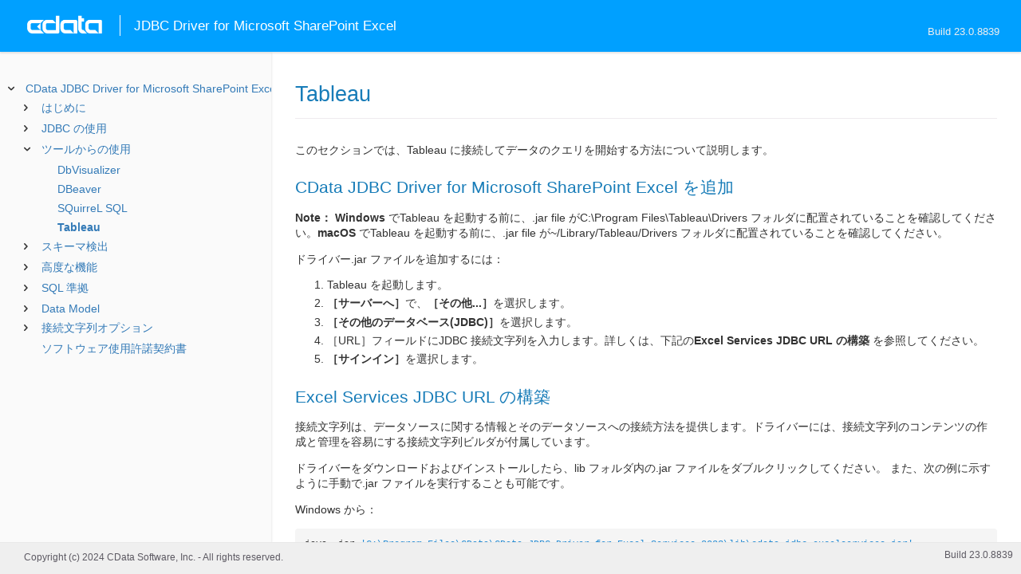

--- FILE ---
content_type: text/html
request_url: https://cdn.cdata.com/help/DTJ/jp/jdbc/pg_jdbctableau.htm
body_size: 3171
content:
  

  
<!DOCTYPE html><html>
<head>
  <meta http-equiv="Content-Type" content="text/html; charset=utf-8" />
  	<link rel="shortcut icon" href="/favicon.ico" type="image/x-icon">
	<link rel="icon" href="/favicon.ico" type="image/x-icon">
    
  
  <title>CData JDBC Driver for Microsoft SharePoint Excel -  Tableau</title>
  <meta name="viewport" content="width=device-width, initial-scale=1">
	<meta name="description" 	content="CData JDBC Driver for Microsoft SharePoint Excel - RSBExcelServices -  Tableau: " />
	<meta name="author" 		content="www.cdata.co.jp"> 
	<meta name="generator" 		content=" Tableau (CData JDBC Driver for Microsoft SharePoint Excel  [DTRJV Build 8839]);">
	

    <meta http-equiv="X-UA-Compatible" content="IE=edge" >
    <!--if it works on the readme.htm file-->          <link rel="stylesheet" type="text/css" href="../lib/bootstrap/bootstrap.min.css"/> 
      <link rel="stylesheet" type="text/css" href="../lib/syntaxhighlighter-3.0.83/styles/shCore.css" />
      <link rel="stylesheet" type="text/css" href="../lib/syntaxhighlighter-3.0.83/styles/shThemeDefault.css" />
      <link rel="stylesheet" type="text/css" href="help.css" />
      <link rel="stylesheet" type="text/css" href="../lib/tree.css" />
      
       <!-- CData Tracking Info -->      
      
      
            <!-- Google Tag Manager -->      <script>(function(w,d,s,l,i){w[l]=w[l]||[];w[l].push({'gtm.start':
        new Date().getTime(),event:'gtm.js'});var f=d.getElementsByTagName(s)[0],
        j=d.createElement(s),dl=l!='dataLayer'?'&l='+l:'';j.async=true;j.src=
        'https://www.googletagmanager.com/gtm.js?id='+i+dl;f.parentNode.insertBefore(j,f);
        })(window,document,'script','dataLayer','GTM-PDNQ38N');</script>
      <!-- End Google Tag Manager -->      
    </head>
<body>
	
  <div class="header">
    
    <div id="whlogo">&nbsp;</div>
    
    <div id='whheader'>
    	<h1>JDBC Driver for Microsoft SharePoint Excel</h1>

    	<span class="phones">Build 23.0.8839</span>
    	</div>
    <div id="hamburger-menu"></div>
  </div>
    <div border="0" cellpadding="0" cellspacing="0" id="whlayout">
        
        <div id="whcontent">
        <!-- TABLE OF CONTENTS -->            <div height="100%" id=whleftcol width='1%' > 
 
                <div id='whsizer' style='width:340px;'>
        
                </div>
            </div>
        <!-- /TABLE OF CONTENTS -->    
        <div id="whrightcol">
				<div style='margin:0; padding:0;'>
						
						<div id=newver style='display:none;'></div>
				</div>
				
				<div id=whiframe>
					
                            
					<! -- BEGIN CONTENT -->					<div id="wrapper">
						<div id="content">
							<h1 id="default"> Tableau</h1>
              <!-- <span id=whtitle>
              &prodname; - Build &prod.vermaj;.&prod.vermin;.&prod:verint;
              </span> -->




    <div class="chapter_content" id="pg_jdbctableau">

<p>このセクションでは、Tableau に接続してデータのクエリを開始する方法について説明します。


<h2>CData JDBC Driver for Microsoft SharePoint Excel を追加</h2>

</p>

<p><b>Note：</b> <b>Windows</b> でTableau を起動する前に、.jar file がC:\Program Files\Tableau\Drivers フォルダに配置されていることを確認してください。<b>macOS</b> でTableau を起動する前に、.jar file が~/Library/Tableau/Drivers フォルダに配置されていることを確認してください。

 </p>

<p>ドライバー.jar ファイルを追加するには：
   <ol><li> Tableau を起動します。</li><li><b>［サーバーへ］</b>で、<b>［その他...］</b>を選択します。</li><li><b>［その他のデータベース(JDBC)］</b>を選択します。</li><li>［URL］フィールドにJDBC 接続文字列を入力します。詳しくは、下記の<b>Excel Services JDBC URL の構築</b> を参照してください。</li><li><b>［サインイン］</b>を選択します。</li></ol>


<h2 id="jdbcurl">Excel Services JDBC URL の構築</h2>
</p>

<p>接続文字列は、データソースに関する情報とそのデータソースへの接続方法を提供します。ドライバーには、接続文字列のコンテンツの作成と管理を容易にする接続文字列ビルダが付属しています。
</p>

<p>ドライバーをダウンロードおよびインストールしたら、lib フォルダ内の.jar ファイルをダブルクリックしてください。 また、次の例に示すように手動で.jar ファイルを実行することも可能です。
</p>

<p>Windows から：

<br/><pre lang="">java -jar 'C:\Program Files\CData\CData JDBC Driver for Excel Services 2023\lib\cdata.jdbc.excelservices.jar'</pre>
</p>

<p>macOS から：

<br/><pre lang="">java -jar cdata.jdbc.excelservices.jar</pre>
</p>

<p>.Jar ファイルを実行すると、<b>［接続プロパティ］</b> ダイアログボックスが開きます。このダイアログボックスを使用して、接続文字列を作成およびテストできます。<b>［接続のテスト］</b>をクリックして、入力した接続プロパティをテストおよび検証します。<b>［コピー］</b>をクリックして接続文字列をコピーすると、JDBC ドライバーが使用されているアプリケーション内で使用できます。接続文字列オプションについての詳細は、ヘルプドキュメントを参照してください。


<h2>スキーマの検出とデータのクエリ</h2>
</p>

<p>データをクエリするには：

<ol><li><b>［データベース］</b>プルダウンメニューから<b>［CData］</b>を選択します。</li><li><b>［スキーマ］</b>プルダウンメニューから<b>［Odata］</b>を選択します。</li><li>テーブルを結合エリアにドラッグします。複数のテーブルを含めることができます。</li><li><b>［今すぐ更新］</b>または<b>［自動更新］</b>を選択します。［今すぐ更新］では、データソースの最初の10,000 行をプレビューできます（または<b>［Rows］</b>テキストボックスに表示したい行数を入力します）。［自動更新］では、プレビューエリアの変更を自動的に反映します。</li><li>［接続］メニューで<b>［ライブ］</b>オプションを選択します。これにより、データのコピーをTableau にロードするのをスキップして、代わりにリアルタイムデータを操作できます。</li><li>ワークシートのタブをクリックします。カラムはデータの種類に応じてDimensions およびMeasures としてリストされます。</li></ol>
</p>

    </div>

  
				</p>
					<!-- <div style="width:450px;"><tbody><div><td>&;nbsp;</td></div></tbody></div> -->				</div>	
			</div>
			<div class="right-table-of-contents" id="table-of-contents"></div>
		<!-- END CONTENT -->	
	</div>
            </div>
        </div>
        <div>

				<div id='whfooter'>
					<div class=content>
            						Copyright (c) 2024 CData Software, Inc. - All rights reserved.
            
            
						<div class='build'>Build 23.0.8839</div>
					</div>&nbsp;
				</div>
        </div>
    </div>
	
			<script type="text/javascript" src="../lib/jquery-3.5.1.min.js"></script>
		<script type="text/javascript" src="../lib/syntaxhighlighter-3.0.83/scripts/XRegExp.js"></script>	
		<script type="text/javascript" src="../lib/syntaxhighlighter-3.0.83/scripts/shCore.js"></script>
		<script type="text/javascript" src="../lib/syntaxhighlighter-3.0.83/scripts/shAutoloader.js"></script>
		<script type="text/javascript" src="../lib/bootstrap/bootstrap.min.js"></script>
		<script type="text/javascript" src="../lib/toc-dist.js"></script>
		<script type="text/javascript" src="../lib/help.js"></script>
	
	
	<script defer src="https://static.cloudflareinsights.com/beacon.min.js/vcd15cbe7772f49c399c6a5babf22c1241717689176015" integrity="sha512-ZpsOmlRQV6y907TI0dKBHq9Md29nnaEIPlkf84rnaERnq6zvWvPUqr2ft8M1aS28oN72PdrCzSjY4U6VaAw1EQ==" data-cf-beacon='{"version":"2024.11.0","token":"a8bd74d4ba2f4be4ace93132620a7cc6","server_timing":{"name":{"cfCacheStatus":true,"cfEdge":true,"cfExtPri":true,"cfL4":true,"cfOrigin":true,"cfSpeedBrain":true},"location_startswith":null}}' crossorigin="anonymous"></script>
</body></html>









--- FILE ---
content_type: text/html
request_url: https://cdn.cdata.com/help/DTJ/jp/jdbc/_toc.htm
body_size: 2440
content:


































<!--if it works on the readme.htm file-->

        
        
    


<div id="whtoc" style="display:none;">

<!--  BEGIN TOC CONTENT -->
<UL >


  <LI class="expanded">
  <a href="default.htm">CData JDBC Driver for Microsoft SharePoint Excel</a>

  <UL>








  
    <LI>
      <a href="pg_startedintroj.htm">はじめに</a>





  <UL>




  
    <LI>
      <a href="pg_licensingjdbc.htm"> ライセンス</a>








  
    <LI>
      <a href="pg_connectionj.htm"> 接続の確立</a>








  
    <LI>
      <a href="pg_jdbcconnstring.htm"> JDBC URL の構築</a>








  
    <LI>
      <a href="pg_finetuneaccess.htm"> データアクセスのファインチューニング</a>








  
    <LI>
      <a href="pg_troubleshooting.htm"> トラブルシューティング</a>








  
    <LI>
      <a href="pg_kerberos.htm"> Kerberos の使用</a>








  
    <LI>
      <a href="pg_changelog.htm"> 変更履歴</a>








  </UL>

  
    <LI>
      <a href="pg_usagej.htm">JDBC の使用</a>





  <UL>




  
    <LI>
      <a href="pg_jars.htm"> インストールされるファイル</a>








  
    <LI>
      <a href="pg_JDBCconnectcode.htm"> Code からの接続</a>








  
    <LI>
      <a href="pg_JDBCqueries.htm"> ステートメントの実行</a>








  
    <LI>
      <a href="pg_JDBCupdates.htm"> プリペアドステートメントの使用</a>








  
    <LI>
      <a href="pg_connectionpoolingjdbc.htm"> 接続プール</a>





  <UL>




  
    <LI>
      <a href="pg_jndipooling.htm"> JNDI</a>








  </UL>

  
    <LI>
      <a href="pg_storedprocedurej.htm"> ストアドプロシージャの呼び出し</a>








  </UL>

  
    <LI>
      <a href="pg_jdbctoolsintro.htm">ツールからの使用</a>





  <UL>




  
    <LI>
      <a href="pg_jdbcdbvisualizer.htm"> DbVisualizer</a>








  
    <LI>
      <a href="pg_jdbcdbeaver.htm"> DBeaver</a>








  
    <LI>
      <a href="pg_jdbcsquirrel.htm"> SQuirreL SQL</a>








  
    <LI>
      <a href="pg_jdbctableau.htm"> Tableau</a>








  </UL>

  
    <LI>
      <a href="pg_systemtablesintro.htm">スキーマ検出</a>





  <UL>




  
    <LI>
      <a href="pg_systemtablesj.htm"> テーブル</a>








  
    <LI>
      <a href="pg_systemcolumnsj.htm"> カラム</a>








  
    <LI>
      <a href="pg_spmetadataj.htm"> プロシージャ</a>








  
    <LI>
      <a href="pg_spmetadataparamj.htm"> プロシージャパラメータ</a>








  
    <LI>
      <a href="pg_primarykeysjdbc.htm"> 主キー</a>








  
    <LI>
      <a href="pg_connmetadatajava.htm"> 接続プロパティ</a>








  
    <LI>
      <a href="pg_resultsetmetadatajdbc.htm"> 結果セット</a>








  </UL>

  
    <LI>
      <a href="pg_advancedfeatures.htm">高度な機能</a>





  <UL>




  
    <LI>
      <a href="pg_userviews.htm"> ユーザー定義ビュー</a>








  
    <LI>
      <a href="pg_advancedssl.htm"> SSL の設定</a>








  
    <LI>
      <a href="pg_advancedproxy.htm"> ファイアウォールとプロキシ</a>








  
    <LI>
      <a href="pg_remotingintroj.htm"> JDBC リモーティング</a>





  <UL>




  
    <LI>
      <a href="pg_cli.htm"> CLI オプション</a>








  
    <LI>
      <a href="pg_conf.htm"> コンフィグファイル</a>








  </UL>

  
    <LI>
      <a href="pg_caching.htm"> データのキャッシュ</a>





  <UL>




  
    <LI>
      <a href="pg_workings.htm">キャッシュ接続の設定</a>








  
    <LI>
      <a href="pg_cachingMetadata.htm">メタデータのキャッシュ</a>








  
    <LI>
      <a href="pg_cacheAutomatically.htm">データの自動キャッシュ</a>








  
    <LI>
      <a href="pg_cacheExplicitly.htm">明示的なデータのキャッシュ</a>








  
    <LI>
      <a href="pg_cachedatatypemapping.htm">データ型マッピング</a>








  </UL>

  
    <LI>
      <a href="pg_advancedqueryproc.htm"> クエリ処理</a>








  
    <LI>
      <a href="pg_advancedlogging.htm"> ログ</a>








  </UL>

  
    <LI>
      <a href="pg_overview.htm">SQL 準拠</a>





  <UL>




  
    <LI>
      <a href="pg_sqlfunctions.htm"> SQL 関数</a>





  <UL>




  
    <LI>
      <a href="pg_sqlstringfunctions.htm"> 文字列関数</a>








  
    <LI>
      <a href="pg_sqlmathfunctions.htm"> 算術関数</a>








  
    <LI>
      <a href="pg_sqldatefunctions.htm"> 日付関数</a>








  
    <LI>
      <a href="pg_dateliteralfunctions.htm">日付リテラル関数</a>








  
    <LI>
      <a href="pg_sqlpredicatefunctions.htm"> 叙述関数</a>








  </UL>

  
    <LI>
      <a href="pg_select.htm">SELECT ステートメント</a>





  <UL>




  
    <LI>
      <a href="pg_sfagg.htm">集計関数</a>








  
    <LI>
      <a href="pg_sfjoin.htm">JOIN クエリ</a>








  
    <LI>
      <a href="pg_window.htm">Window 関数</a>








  
    <LI>
      <a href="pg_tablevaluedfunctions.htm">テーブル値関数</a>








  </UL>

  
    <LI>
      <a href="pg_cache.htm">CACHE ステートメント</a>








  
    <LI>
      <a href="pg_exec.htm">EXECUTE ステートメント</a>








  
    <LI>
      <a href="pg_pivotunpivot.htm">PIVOT およびUNPIVOT</a>








  </UL>

  
    <LI>
      <a href="pg_datamodel.htm">Data Model</a>





  <UL>




  
    <LI>
      <a href="pg_datamodelodataapi.htm"> OData API</a>








  
    <LI>
      <a href="pg_datamodelrestapi.htm"> REST API</a>








  
    <LI>
      <a href="pg_allsystables.htm"> システムテーブル</a>





  <UL>




  
    <LI>
      <a href="pg_table-syscatalogs.htm">sys_catalogs</a>








  
    <LI>
      <a href="pg_table-sysschemas.htm">sys_schemas</a>








  
    <LI>
      <a href="pg_table-systables.htm">sys_tables</a>








  
    <LI>
      <a href="pg_table-systablecolumns.htm">sys_tablecolumns</a>








  
    <LI>
      <a href="pg_table-sysprocedures.htm">sys_procedures</a>








  
    <LI>
      <a href="pg_table-sysprocedureparameters.htm">sys_procedureparameters</a>








  
    <LI>
      <a href="pg_table-syskeycolumns.htm">sys_keycolumns</a>








  
    <LI>
      <a href="pg_table-foreignkeys.htm">sys_foreignkeys</a>








  
    <LI>
      <a href="pg_table-primarykeys.htm">sys_primarykeys</a>








  
    <LI>
      <a href="pg_table-sysindexes.htm">sys_indexes</a>








  
    <LI>
      <a href="pg_table-sysconnectionprops.htm">sys_connection_props</a>








  
    <LI>
      <a href="pg_table-syssqlinfo.htm">sys_sqlinfo</a>








  
    <LI>
      <a href="pg_table-sysidentity.htm">sys_identity</a>








  </UL>

  
    <LI>
      <a href="pg_datatypemapping.htm"> データ型マッピング</a>







  </UL>





  <LI>
    <a href="Connection.htm">接続文字列オプション</a>
  
  <UL>






<li>
<a href="RSBExcelServices_c_Authentication.htm">Authentication</a>
<UL>
		
<LI>

<a href="RSBExcelServices_p_AuthScheme.htm">AuthScheme</a>



		
<LI>

<a href="RSBExcelServices_p_URL.htm">URL</a>



		
<LI>

<a href="RSBExcelServices_p_User.htm">User</a>



		
<LI>

<a href="RSBExcelServices_p_Password.htm">Password</a>



		
<LI>

<a href="RSBExcelServices_p_SharePointVersion.htm">SharePointVersion</a>



		
<LI>

<a href="RSBExcelServices_p_STSURL.htm">STSURL</a>



		
<LI>

<a href="RSBExcelServices_p_UseNTLMV1.htm">UseNTLMV1</a>


</UL>




<li>
<a href="RSBExcelServices_c_Connection.htm">Connection</a>
<UL>
		
<LI>

<a href="RSBExcelServices_p_DefineTables.htm">DefineTables</a>



		
<LI>

<a href="RSBExcelServices_p_File.htm">File</a>



		
<LI>

<a href="RSBExcelServices_p_Folder.htm">Folder</a>



		
<LI>

<a href="RSBExcelServices_p_Header.htm">Header</a>



		
<LI>

<a href="RSBExcelServices_p_Library.htm">Library</a>



		
<LI>

<a href="RSBExcelServices_p_IgnoreCalcError.htm">IgnoreCalcError</a>



		
<LI>

<a href="RSBExcelServices_p_MaxRows.htm">MaxRows</a>



		
<LI>

<a href="RSBExcelServices_p_TypeDetectionScheme.htm">TypeDetectionScheme</a>



		
<LI>

<a href="RSBExcelServices_p_UseRESTAPI.htm">UseRESTAPI</a>


</UL>




<li>
<a href="RSBExcelServices_c_SSO.htm">SSO</a>
<UL>
		
<LI>

<a href="RSBExcelServices_p_SSOLoginURL.htm">SSOLoginURL</a>



		
<LI>

<a href="RSBExcelServices_p_SSODomain.htm">SSODomain</a>



		
<LI>

<a href="RSBExcelServices_p_SSOProperties.htm">SSOProperties</a>


</UL>




<li>
<a href="RSBExcelServices_c_Kerberos.htm">Kerberos</a>
<UL>
		
<LI>

<a href="RSBExcelServices_p_KerberosKDC.htm">KerberosKDC</a>



		
<LI>

<a href="RSBExcelServices_p_KerberosRealm.htm">KerberosRealm</a>



		
<LI>

<a href="RSBExcelServices_p_KerberosSPN.htm">KerberosSPN</a>



		
<LI>

<a href="RSBExcelServices_p_KerberosKeytabFile.htm">KerberosKeytabFile</a>



		
<LI>

<a href="RSBExcelServices_p_KerberosServiceRealm.htm">KerberosServiceRealm</a>



		
<LI>

<a href="RSBExcelServices_p_KerberosServiceKDC.htm">KerberosServiceKDC</a>



		
<LI>

<a href="RSBExcelServices_p_KerberosTicketCache.htm">KerberosTicketCache</a>


</UL>




<li>
<a href="RSBExcelServices_c_SSL.htm">SSL</a>
<UL>
		
<LI>

<a href="RSBExcelServices_p_SSLServerCert.htm">SSLServerCert</a>


</UL>




<li>
<a href="RSBExcelServices_c_Firewall.htm">Firewall</a>
<UL>
		
<LI>

<a href="RSBExcelServices_p_FirewallType.htm">FirewallType</a>



		
<LI>

<a href="RSBExcelServices_p_FirewallServer.htm">FirewallServer</a>



		
<LI>

<a href="RSBExcelServices_p_FirewallPort.htm">FirewallPort</a>



		
<LI>

<a href="RSBExcelServices_p_FirewallUser.htm">FirewallUser</a>



		
<LI>

<a href="RSBExcelServices_p_FirewallPassword.htm">FirewallPassword</a>


</UL>




<li>
<a href="RSBExcelServices_c_Proxy.htm">Proxy</a>
<UL>
		
<LI>

<a href="RSBExcelServices_p_ProxyAutoDetect.htm">ProxyAutoDetect</a>



		
<LI>

<a href="RSBExcelServices_p_ProxyServer.htm">ProxyServer</a>



		
<LI>

<a href="RSBExcelServices_p_ProxyPort.htm">ProxyPort</a>



		
<LI>

<a href="RSBExcelServices_p_ProxyAuthScheme.htm">ProxyAuthScheme</a>



		
<LI>

<a href="RSBExcelServices_p_ProxyUser.htm">ProxyUser</a>



		
<LI>

<a href="RSBExcelServices_p_ProxyPassword.htm">ProxyPassword</a>



		
<LI>

<a href="RSBExcelServices_p_ProxySSLType.htm">ProxySSLType</a>



		
<LI>

<a href="RSBExcelServices_p_ProxyExceptions.htm">ProxyExceptions</a>


</UL>




<li>
<a href="RSBExcelServices_c_Logging.htm">Logging</a>
<UL>
		
<LI>

<a href="RSBExcelServices_p_Logfile.htm">Logfile</a>



		
<LI>

<a href="RSBExcelServices_p_Verbosity.htm">Verbosity</a>



		
<LI>

<a href="RSBExcelServices_p_LogModules.htm">LogModules</a>



		
<LI>

<a href="RSBExcelServices_p_MaxLogFileSize.htm">MaxLogFileSize</a>



		
<LI>

<a href="RSBExcelServices_p_MaxLogFileCount.htm">MaxLogFileCount</a>


</UL>




<li>
<a href="RSBExcelServices_c_Schema.htm">Schema</a>
<UL>
		
<LI>

<a href="RSBExcelServices_p_Location.htm">Location</a>



		
<LI>

<a href="RSBExcelServices_p_BrowsableSchemas.htm">BrowsableSchemas</a>



		
<LI>

<a href="RSBExcelServices_p_Tables.htm">Tables</a>



		
<LI>

<a href="RSBExcelServices_p_Views.htm">Views</a>


</UL>




<li>
<a href="RSBExcelServices_c_Caching.htm">Caching</a>
<UL>
		
<LI>

<a href="RSBExcelServices_p_AutoCache.htm">AutoCache</a>



		
<LI>

<a href="RSBExcelServices_p_CacheDriver.htm">CacheDriver</a>



		
<LI>

<a href="RSBExcelServices_p_CacheConnection.htm">CacheConnection</a>



		
<LI>

<a href="RSBExcelServices_p_CacheLocation.htm">CacheLocation</a>



		
<LI>

<a href="RSBExcelServices_p_CacheTolerance.htm">CacheTolerance</a>



		
<LI>

<a href="RSBExcelServices_p_Offline.htm">Offline</a>



		
<LI>

<a href="RSBExcelServices_p_CacheMetadata.htm">CacheMetadata</a>


</UL>




<li>
<a href="RSBExcelServices_c_Miscellaneous.htm">Miscellaneous</a>
<UL>
		
<LI>

<a href="RSBExcelServices_p_BatchSize.htm">BatchSize</a>



		
<LI>

<a href="RSBExcelServices_p_ConnectionLifeTime.htm">ConnectionLifeTime</a>



		
<LI>

<a href="RSBExcelServices_p_ConnectOnOpen.htm">ConnectOnOpen</a>



		
<LI>

<a href="RSBExcelServices_p_IncludeNavigationParentColumns.htm">IncludeNavigationParentColumns</a>



		
<LI>

<a href="RSBExcelServices_p_Other.htm">Other</a>



		
<LI>

<a href="RSBExcelServices_p_PoolIdleTimeout.htm">PoolIdleTimeout</a>



		
<LI>

<a href="RSBExcelServices_p_PoolMaxSize.htm">PoolMaxSize</a>



		
<LI>

<a href="RSBExcelServices_p_PoolMinSize.htm">PoolMinSize</a>



		
<LI>

<a href="RSBExcelServices_p_PoolWaitTime.htm">PoolWaitTime</a>



		
<LI>

<a href="RSBExcelServices_p_PseudoColumns.htm">PseudoColumns</a>



		
<LI>

<a href="RSBExcelServices_p_RowScanDepth.htm">RowScanDepth</a>



		
<LI>

<a href="RSBExcelServices_p_RTK.htm">RTK</a>



		
<LI>

<a href="RSBExcelServices_p_ShowEmptyRows.htm">ShowEmptyRows</a>



		
<LI>

<a href="RSBExcelServices_p_Timeout.htm">Timeout</a>



		
<LI>

<a href="RSBExcelServices_p_UseConnectionPooling.htm">UseConnectionPooling</a>



		
<LI>

<a href="RSBExcelServices_p_UserDefinedViews.htm">UserDefinedViews</a>


</UL>












	</UL>



  <LI>

    <a href="license.htm">ソフトウェア使用許諾契約書</a>




</UL>

<!-- END TOC CONTENT -->

</div>            

--- FILE ---
content_type: text/plain
request_url: https://c.6sc.co/?m=1
body_size: 4
content:
6suuid=a4a7100256be3300e88b7b691400000011df4800